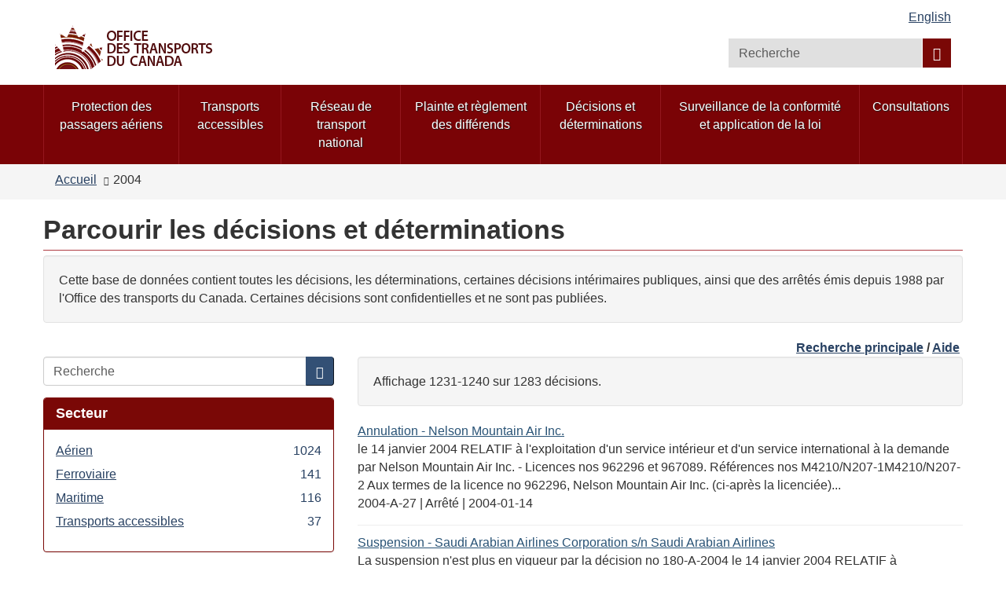

--- FILE ---
content_type: text/html; charset=utf-8
request_url: https://otc-cta.gc.ca/fra/decisions?amp%3Bf%5B1%5D=field_ruling_date%3A1989&f%5B0%5D=field_ruling_date%3A2004&page=123
body_size: 11055
content:
<!DOCTYPE html>
<!--[if lt IE 9]><html lang="fr" dir="ltr" class="no-js lt-ie9"><![endif]-->
<!--[if gt IE 8]><!-->
<html lang="fr" dir="ltr"
  xmlns:og="http://ogp.me/ns#">
<!--<![endif]-->
<head>
  <link rel="profile" href="http://www.w3.org/1999/xhtml/vocab" />
  <meta charset="utf-8">
  <meta content="width=device-width,initial-scale=1" name="viewport" >
  <script type="text/x-mathjax-config">MathJax.Hub.Config({
  extensions: ['tex2jax.js'],
  jax: ['input/TeX','output/HTML-CSS'],
  tex2jax: {
    inlineMath: [ ['μ','μ'], ['\\(','\\)'] ],
    processEscapes: true,
    processClass: 'tex2jax',
    ignoreClass: 'html'
  },
  showProcessingMessages: false,
  messageStyle: 'none'
});</script><link rel="shortcut icon" href="https://otc-cta.gc.ca/sites/all/themes/cta2_bootstrap/images/cta_logo_leaf_offside_1.png" type="image/png" />
<script>window.rsConf = {general: {popupHref: '//app-na.readspeaker.com/cgi-bin/rsent?customerid=11965&lang=fr_fr&readid=block-system-main',usePost:true}};</script>
<meta name="robots" content="nofollow, noindex" />
<meta name="dcterms.creator" content="Boîte à outils de l&#039;expérience Web" />
<meta name="dcterms.language" title="ISO639-2" content="fra" />
<meta name="dcterms.subject" title="gccore" content="nul" />
<meta name="dcterms.title" content="Parcourir les décisions et déterminations" />
<noscript><link rel="stylesheet" href="https://otc-cta.gc.ca/profiles/wetkit/libraries/wet-boew/css/noscript.min.css" /></noscript>
  <title>Parcourir les décisions et déterminations | Office des transports du Canada</title>
  <!-- HTML5 element support for IE6-8 -->
  <!--[if lt IE 9]>
    <script src="https://cdn.jsdelivr.net/html5shiv/3.7.3/html5shiv-printshiv.min.js"></script>
    <script src="http://ajax.googleapis.com/ajax/libs/jquery/1.11.1/jquery.min.js"></script>
  <![endif]-->
  <link type="text/css" rel="stylesheet" href="https://otc-cta.gc.ca/sites/default/files/css/css_lQaZfjVpwP_oGNqdtWCSpJT1EMqXdMiU84ekLLxQnc4.css" media="all" />
<link type="text/css" rel="stylesheet" href="https://otc-cta.gc.ca/sites/default/files/css/css_KCnBMOB69UhpkxgbF4-Rp1QuCC5ma-CSQSmvB1LjEUY.css" media="all" />

<!--[if gte IE 9]><!-->
<link type="text/css" rel="stylesheet" href="https://otc-cta.gc.ca/sites/default/files/css/css_LXpXM8pBJRv7NPKudwLFU7cy1C5uNlygkaao85GEtCU.css" media="all" />
<!--<![endif]-->
<link type="text/css" rel="stylesheet" href="https://otc-cta.gc.ca/sites/default/files/css/css_9na7m4r3HpHA5O5U1e_pgZuR46GziEpfhLM6MMHr2EE.css" media="all" />
<link type="text/css" rel="stylesheet" href="https://otc-cta.gc.ca/sites/default/files/css/css_CmiPx83mod0rfJR05ZnnUGxBfhLelyXDcqXfmbsi8dA.css" media="all" />
<link type="text/css" rel="stylesheet" href="https://otc-cta.gc.ca/sites/default/files/css/css_LDiBp89Lwg33B6rC-K92nvac3FC4ajoTgMBhv4DtsX4.css" media="all" />
<style>.inner.wb-eqht div.panel-separator{display:none;}#wb-sm .menu > li a:focus,#wb-sm .menu > li a:hover{background:#b0151e !important;}#wb-sm .menu .active,#wb-sm .menu .selected,#wb-sm .menu .wb-navcurr{background:#b0151e !important;}#wb-sm{background:#7A0306;}#wb-sm .menu > li{border-left:1px solid #94171e !important;}#wb-sm .menu .wb-navcurr{background:#b0151e !important;}.cta-home-top.bg-gray .col-md-4{display:none;}.cta-home-top.bg-gray .col-md-8{width:100% !important;}.cta-home-mid{display:none !important;}.cta-panel-red{background-color:#941114;color:#fff;}.cta-home-top .col-md-12 .pane-links.col-md-8,.cta-home-top .col-md-12 .pane-links.col-md-4{padding-left:0;padding-right:0;}}body.i18n-en .content-listings .view-news-releases .views-row{padding-bottom:0.7em !important;margin-bottom:0.35em !important;}body.i18n-fr .content-listings .view-news-releases .views-row{padding-bottom:1.2em !important;margin-bottom:0.8em !important;}@media (min-width:992px){.pane-menu-menu-homepage-sidebar.col-md-8.pull-left{width:65% !important;}}.wb-tabs.carousel-s1 figure,.wb-tabs.carousel-s2 figure{background:rgba(36,56,80,0.9);}.pane-links h2.pane-title{background:rgba(36,56,80,0.9);border-color:rgba(36,56,80,0.9);}h2.pane-title{color:white;}.alert-notice a:focus,.alert-notice a:hover,.alert-danger a:focus,.alert-danger a:hover,.alert-warning a:focus,.alert-warning a:hover,.alert-success a:focus,.alert-success a:hover{color:#0535d2;}.cta-home-mid .container .row > div,.pane-links{border:1px solid rgba(36,56,80,0.9);}.pane-links li{border-top:1px solid rgba(36,56,80,0.9);}.pane-links h2.pane-title,.cta-home-mid h2.pane-title{background:rgba(36,56,80,0.9);border-color:rgba(36,56,80,0.9);}.btn.btn-secondary,.front .bg-white .btn.btn-primary{background:rgba(36,56,80,0.9);color:white;}.cta-home-bot .row{background:white;color:black;border:1px solid rgba(36,56,80,0.9);}.cta-home-bot h2.pane-title{color:#333 !important;}.cta-home-bot .btn btn-secondary span{color:white !important;}.front .homepage-chair img{background:#DDD;}form.webform-client-form div.form-type-radio label input,form.webform-client-form div.form-type-checkbox label input{height:20px;width:20px;position:relative;margin-right:5px;}body.page-node-submission div.webform-submission-info-text{width:100%;}div.panel-collapse.collapse.collapsed{display:none;}form.webform-client-form span.form-required{color:red;float:left;}form.webform-client-form div.form-type-textarea span.field-name{font-size:24px;}body.page-node-571130.page-node-done h1#wb-cont{display:none;}body.page-node-571130.page-node-done.i18n-fr ol.breadcrumb li.last a{color:white;}body.page-node-571130.page-node-done.i18n-fr ol.breadcrumb li.last a::before{content:"Formulaire de rétroaction sur l'accessibilité";color:#333;}body.i18n-en.page-node-571130.node-type-webform div.alert-warning{color:#f9f4d4;}body.i18n-en.page-node-571130.node-type-webform div.alert-warning::before{content:"Please note that you cannot submit an application at this time.  Please try again later.";color:#333;}body.i18n-fr.page-node-571130.node-type-webform div.alert-warning{color:#f9f4d4;}body.i18n-fr.page-node-571130.node-type-webform div.alert-warning::before{content:"Merci de noter que vous ne pouvez pas soumettre une nouvelle rétroaction à ce moment.  Veuillez réessayer plus tard.";color:#333;}.content-listings .views-row .views-field-counter .field-content a:hover,.content-listings .views-row .views-field-field-listing-title-long .field-content a:hover,.content-listings .views-row .views-field-title-field .field-content a:hover{color:#0535d2 !important;}section.openplus-66-33 h2.pane-title,body.node-type-enforcement-actions section.openplus-75-25 h2.pane-title{color:#333;}
</style>
  <script src="https://otc-cta.gc.ca/sites/default/files/js/js_Pt6OpwTd6jcHLRIjrE-eSPLWMxWDkcyYrPTIrXDSON0.js"></script>
<script src="https://otc-cta.gc.ca/sites/default/files/js/js_Nj7AYbNZJ1WiiHlUH9tHmB8OmpsTJ2_-s4UXgmm0X_Q.js"></script>
<script>document.createElement( "picture" );</script>
<script src="https://otc-cta.gc.ca/sites/default/files/js/js_kRPr8Am64vIqNsBwWrReBGHRLZcIsKB13mTwZ3cVO7w.js"></script>
<script src="https://otc-cta.gc.ca/sites/default/files/js/js_5TzSvzwKAOnepVbDowaygNtTUv3F54d8hVxhiZmq7rk.js"></script>
<script src="https://www.googletagmanager.com/gtag/js?id=G-38VWN4W742"></script>
<script>window.dataLayer = window.dataLayer || [];function gtag(){dataLayer.push(arguments)};gtag("js", new Date());gtag("set", "developer_id.dMDhkMT", true);gtag("config", "G-38VWN4W742", {"groups":"default","anonymize_ip":true});gtag("config", "UA-3593999-6", {"groups":"default","anonymize_ip":true});</script>
<script src="https://otc-cta.gc.ca/sites/default/files/js/js_h1-0SHf2Ktn8iH-b9N4w9wlCuUgO30Q3pJGov3IVolo.js"></script>
<script src="https://cdnjs.cloudflare.com/ajax/libs/mathjax/2.7.0/MathJax.js?config=TeX-AMS-MML_HTMLorMML"></script>
<script src="https://otc-cta.gc.ca/sites/default/files/js/js_NAY3K9ng7tFEIy24ocJFkvbhv10ZnZGLAQUGegqqFPo.js"></script>
<script>jQuery.extend(Drupal.settings, {"basePath":"\/","pathPrefix":"fra\/","setHasJsCookie":0,"ajaxPageState":{"theme":"cta2_bootstrap","theme_token":"WFszER0llYWOZmGJHCfOEAM9bjAuPfToNc6HbnGPpV4","js":{"profiles\/wetkit\/libraries\/wet-boew\/js\/wet-boew.min.js":1,"profiles\/wetkit\/libraries\/theme-gcweb\/js\/theme.min.js":1,"profiles\/wetkit\/modules\/contrib\/picture\/picturefill2\/picturefill.min.js":1,"profiles\/wetkit\/modules\/contrib\/picture\/picture.min.js":1,"profiles\/wetkit\/themes\/bootstrap\/js\/bootstrap.js":1,"sites\/all\/modules\/contrib\/jquery_update\/replace\/jquery\/1.12\/jquery.min.js":1,"misc\/jquery-extend-3.4.0.js":1,"misc\/jquery-html-prefilter-3.5.0-backport.js":1,"misc\/jquery.once.js":1,"misc\/drupal.js":1,"sites\/all\/modules\/contrib\/jquery_update\/js\/jquery_browser.js":1,"sites\/all\/modules\/contrib\/jquery_update\/replace\/ui\/ui\/minified\/jquery.ui.core.min.js":1,"sites\/all\/modules\/contrib\/jquery_update\/replace\/ui\/ui\/minified\/jquery.ui.widget.min.js":1,"sites\/all\/modules\/contrib\/jquery_update\/replace\/ui\/ui\/minified\/jquery.ui.tabs.min.js":1,"sites\/all\/modules\/contrib\/jquery_update\/replace\/ui\/ui\/minified\/jquery.ui.accordion.min.js":1,"misc\/form-single-submit.js":1,"0":1,"profiles\/wetkit\/modules\/custom\/wetkit_theme\/js\/wetkit-accordion.js":1,"profiles\/wetkit\/modules\/contrib\/entityreference\/js\/entityreference.js":1,"profiles\/wetkit\/modules\/custom\/wetkit_admin\/wetkit-admin.js":1,"profiles\/wetkit\/modules\/custom\/wetkit_theme\/modules\/wetkit_bootstrapx\/js\/alert.js":1,"profiles\/wetkit\/modules\/custom\/wetkit_theme\/modules\/wetkit_bootstrapx\/js\/collapse.js":1,"profiles\/wetkit\/modules\/custom\/wetkit_theme\/modules\/wetkit_bootstrapx\/js\/tooltip.js":1,"profiles\/wetkit\/modules\/custom\/wetkit_theme\/modules\/wetkit_bootstrapx\/js\/vertical_tabs.js":1,"profiles\/wetkit\/modules\/custom\/wetkit_theme\/modules\/wetkit_emberx\/js\/wetkit-emberx.js":1,"profiles\/wetkit\/modules\/custom\/wetkit_widgets\/js\/wetkit_widgets.js":1,"sites\/all\/modules\/contrib\/mathjax\/mathjax.js":1,"public:\/\/languages\/fr_GhCXI_nJVzypSj3dGFrM95iQtB4lVnJ2uY0MKFQz-7U.js":1,"profiles\/wetkit\/libraries\/jstorage\/jstorage.min.js":1,"profiles\/wetkit\/modules\/contrib\/custom_search\/js\/custom_search.js":1,"misc\/form.js":1,"profiles\/wetkit\/modules\/custom\/wetkit_theme\/modules\/wetkit_bootstrapx\/js\/horizontal_tabs.js":1,"profiles\/wetkit\/themes\/bootstrap\/js\/misc\/_collapse.js":1,"profiles\/wetkit\/modules\/contrib\/facetapi\/facetapi.js":1,"profiles\/wetkit\/modules\/custom\/wetkit_bean\/js\/wetkit_bean.js":1,"profiles\/wetkit\/modules\/custom\/wetkit_admin\/modules\/wetkit_navbar\/js\/wetkit-navbar.js":1,"sites\/all\/modules\/contrib\/google_analytics\/googleanalytics.js":1,"https:\/\/www.googletagmanager.com\/gtag\/js?id=G-38VWN4W742":1,"1":1,"sites\/all\/modules\/custom\/itk_siteimprove\/js\/itk-siteimprove.js":1,"https:\/\/cdnjs.cloudflare.com\/ajax\/libs\/mathjax\/2.7.0\/MathJax.js?config=TeX-AMS-MML_HTMLorMML":1,"profiles\/wetkit\/themes\/wetkit_bootstrap\/js\/wetkit-bootstrap.modules.js":1,"sites\/all\/themes\/cta2_bootstrap\/js\/jquery.sticky.js":1,"sites\/all\/themes\/cta2_bootstrap\/js\/init.js":1},"css":{"modules\/system\/system.base.css":1,"misc\/ui\/jquery.ui.core.css":1,"misc\/ui\/jquery.ui.theme.css":1,"misc\/ui\/jquery.ui.tabs.css":1,"misc\/ui\/jquery.ui.accordion.css":1,"profiles\/wetkit\/libraries\/theme-gcweb\/css\/theme.min.css":1,"profiles\/wetkit\/modules\/custom\/wetkit_theme\/css\/wetkit-featured.css":1,"profiles\/wetkit\/modules\/custom\/wetkit_theme\/css\/wetkit-accordian.css":1,"sites\/all\/modules\/custom\/cta_webform\/css\/dashboard.css":1,"profiles\/wetkit\/modules\/contrib\/date\/date_api\/date.css":1,"profiles\/wetkit\/modules\/contrib\/date\/date_popup\/themes\/datepicker.1.7.css":1,"modules\/field\/theme\/field.css":1,"modules\/node\/node.css":1,"sites\/all\/modules\/custom\/openplus_layouts\/css\/openplus_layouts.css":1,"profiles\/wetkit\/modules\/contrib\/picture\/picture_wysiwyg.css":1,"profiles\/wetkit\/modules\/custom\/wetkit_admin\/wetkit-admin.css":1,"profiles\/wetkit\/modules\/custom\/wetkit_theme\/modules\/wetkit_emberx\/css\/ember-contextual.css":1,"profiles\/wetkit\/modules\/custom\/wetkit_theme\/modules\/wetkit_emberx\/css\/ember-ctools.css":1,"profiles\/wetkit\/modules\/custom\/wetkit_theme\/modules\/wetkit_emberx\/css\/ember-media.css":1,"profiles\/wetkit\/modules\/custom\/wetkit_theme\/modules\/wetkit_emberx\/css\/ember-modal.css":1,"profiles\/wetkit\/modules\/custom\/wetkit_theme\/modules\/wetkit_emberx\/css\/ember-panels-ipe.css":1,"profiles\/wetkit\/modules\/custom\/wetkit_layouts\/css\/layouts.css":1,"profiles\/wetkit\/modules\/custom\/wetkit_admin\/modules\/wetkit_navbar\/css\/wetkit-navbar.css":1,"profiles\/wetkit\/modules\/custom\/wetkit_widgets\/css\/wetkit_widgets.css":1,"profiles\/wetkit\/modules\/custom\/wetkit_wysiwyg\/css\/wetkit-wysiwyg.css":1,"sites\/all\/modules\/contrib\/views\/css\/views.css":1,"profiles\/wetkit\/css\/wetkit.css":1,"profiles\/wetkit\/modules\/custom\/wetkit_menu\/css\/wetkit_menu.css":1,"profiles\/wetkit\/libraries\/theme-gcweb\/css\/messages.min.css":1,"profiles\/wetkit\/modules\/contrib\/ctools\/css\/ctools.css":1,"profiles\/wetkit\/modules\/contrib\/panels\/css\/panels.css":1,"sites\/all\/modules\/custom\/openplus_layouts\/plugins\/layouts\/openplus_33_66\/openplus-33-66.css":1,"profiles\/wetkit\/modules\/custom\/wetkit_theme\/modules\/wetkit_bootstrapx\/css\/horizontal_tabs.css":1,"sites\/all\/libraries\/fontawesome\/css\/font-awesome.css":1,"profiles\/wetkit\/themes\/wetkit_bootstrap\/css\/wetkit_bootstrap.styles.css":1,"profiles\/wetkit\/themes\/wetkit_bootstrap\/css\/bootstrap_overrides.min.css":1,"sites\/all\/themes\/cta2_bootstrap\/css\/init.css":1,"profiles\/wetkit\/modules\/custom\/wetkit_bean\/css\/wetkit_bean.css":1,"profiles\/wetkit\/modules\/custom\/wetkit_core\/css\/wetkit_core.css":1,"profiles\/wetkit\/modules\/custom\/wetkit_search\/css\/wetkit_search.css":1,"profiles\/wetkit\/modules\/custom\/wetkit_wetboew\/css\/wetkit_wetboew.css":1,"0":1}},"admin_menu":{"suppress":1},"custom_search":{"form_target":"_self","solr":1},"urlIsAjaxTrusted":{"\/fra\/decisions":true,"\/fra\/recherche\/site\/content%20z%20air?wbdisable=true\u0026f%5B0%5D=field_published_date%3A2020\u0026f%5B1%5D=field_published_date%3A2020-03":true},"better_exposed_filters":{"views":{"rulings_search":{"displays":{"panel_pane_1":{"filters":[]}}}}},"facetapi":{"facets":[{"limit":20,"id":"facetapi-facet-search-apirulings-block-field-mode","searcher":"search_api@rulings","realmName":"block","facetName":"field_mode","queryType":null,"widget":"facetapi_links","showMoreText":"Show more","showFewerText":"Show fewer"},{"limit":20,"id":"facetapi-facet-search-apirulings-block-field-ruling-type","searcher":"search_api@rulings","realmName":"block","facetName":"field_ruling_type","queryType":null,"widget":"facetapi_links","showMoreText":"Show more","showFewerText":"Show fewer"},{"limit":"10","id":"facetapi-facet-search-apirulings-block-field-ruling-date","searcher":"search_api@rulings","realmName":"block","facetName":"field_ruling_date","queryType":"date","widget":"facetapi_links","showMoreText":"Show more","showFewerText":"Show fewer"}]},"googleanalytics":{"account":["G-38VWN4W742","UA-3593999-6"],"trackOutbound":1,"trackMailto":1,"trackDownload":1,"trackDownloadExtensions":"epub|7z|aac|arc|arj|asf|asx|avi|bin|csv|doc(x|m)?|dot(x|m)?|exe|flv|gif|gz|gzip|hqx|jar|jpe?g|js|mp(2|3|4|e?g)|mov(ie)?|msi|msp|pdf|phps|png|ppt(x|m)?|pot(x|m)?|pps(x|m)?|ppam|sld(x|m)?|thmx|qtm?|ra(m|r)?|sea|sit|tar|tgz|torrent|txt|wav|wma|wmv|wpd|xls(x|m|b)?|xlt(x|m)|xlam|xml|z|zip"},"currentPath":"decisions","currentPathIsAdmin":false,"itk_siteimprove":{"key":"6104476"},"bootstrap":{"anchorsFix":"0","anchorsSmoothScrolling":"0","formHasError":1,"popoverEnabled":1,"popoverOptions":{"animation":1,"html":0,"placement":"right","selector":"","trigger":"click","triggerAutoclose":1,"title":"","content":"","delay":0,"container":"body"},"tooltipEnabled":1,"tooltipOptions":{"animation":1,"html":0,"placement":"auto left","selector":"","trigger":"hover focus","delay":0,"container":"body"}}});</script>
</head>
<body class="cta2-bootstrap theme-gcweb html not-front not-logged-in one-sidebar sidebar-first page-decisions i18n-fr">
  <ul id="wb-tphp">
          <li class="wb-slc">
        <a class="wb-sl" href="#wb-cont">Passer au contenu principal</a>
      </li>
              <li class="wb-slc visible-md visible-lg">
        <a class="wb-sl" href="#wb-info">Passer à « À propos de ce site »</a>
      </li>
      </ul>
    <header id="navbar" role="banner" class="">
  <div id="wb-bnr" class="container">
    <section id="wb-lng" class="visible-md visible-lg text-right">
      <h2 class="wb-inv">Sélection de la langue</h2>
      <div class="row">
        <div class="col-md-12">
          <ul class="list-inline margin-bottom-none"><li id="wet-fullhd-lang"><a href="/eng/decisions?amp%3Bf%5B1%5D=field_ruling_date%3A1989&amp;f%5B0%5D=field_ruling_date%3A2004&amp;page=123" class="link" hreflang="en" lang="en">English</a></li></ul>        </div>
      </div>
    </section>
    <div class="row">
      <div class="brand col-xs-8 col-sm-9 col-md-6">
                      <a href="/fra/accueil">
                          <img alt="Office des transports du Canada" src="https://otc-cta.gc.ca/sites/all/themes/cta2_bootstrap/images/cta_logo_fr.png"  />
                                  </a>
              </div>
      <section class="wb-mb-links col-xs-4 col-sm-3 visible-sm visible-xs" id="wb-glb-mn">
        <h2>Recherche et les menus</h2>
        <ul class="list-inline text-right chvrn">
          <li>
            <a href="#mb-pnl" title="Recherche et les menus" aria-controls="mb-pnl" class="overlay-lnk" role="button">
              <span class="glyphicon glyphicon-search">
                <span class="glyphicon glyphicon-th-list">
                  <span class="wb-inv">Recherche et les menus</span>
                </span>
              </span>
            </a>
          </li>
        </ul>
        <div id="mb-pnl"></div>
      </section>
        <section id="wb-srch" class="col-xs-6 text-right visible-md visible-lg">
            <h2 class="wb-inv">Recherche</h2>
                          <form class="search-form form-inline" role="search" name="search-form" action="/fra/recherche/site/content%20z%20air?wbdisable=true&amp;f%5B0%5D=field_published_date%3A2020&amp;f%5B1%5D=field_published_date%3A2020-03" method="post" id="search-form" accept-charset="UTF-8"><div><div class="form-item form-item-custom-search-blocks-form-1 form-type-textfield form-group"><input title="Tapez vos mots-clés dans la boîte de recherche" class="custom-search-box form-control form-text" placeholder="Recherche " type="search" id="wb-srch-q" name="custom_search_blocks_form_1" value="" size="15" maxlength="128" /></div><button data-icon="search" value="rechercher" name="wb-srch-sub" type="submit" id="wb-srch-sub" class="btn btn-primary btn-small form-submit"><span class="glyphicon-search glyphicon"></span><span class="wb-inv">Recherche</span></button>
<input type="hidden" name="delta" value="1" />
<input type="hidden" name="form_build_id" value="form-PXNW9xFeNPvpf65mQUUELdg9nSe-w7tJjb-QSJEoOmM" />
<input type="hidden" name="form_id" value="custom_search_blocks_form_1" />
<input type="hidden" name="custom_search_paths" value="search/site/[key]" />
</div></form>                    </section>
    </div>
  </div>
      <nav id="wb-sm" class="wb-menu visible-md visible-lg" data-trgt="mb-pnl">
      <div class="pnl-strt container nvbar">
        <h2 class="wb-inv">Menu des sujets</h2>
        <div class="row">
          <ul class="list-inline menu" role="menubar"><li class="first leaf menu-mlid-48410"><a href="https://rppa-appr.ca/fra">Protection des passagers aériens</a></li>
<li class="leaf menu-mlid-40493"><a href="/fra/transports-accessibles">Transports accessibles</a></li>
<li class="leaf menu-mlid-40520"><a href="/fra/reseau-national-transport">Réseau de transport national</a></li>
<li class="leaf menu-mlid-49998"><a href="/fra/plainte-et-reglement-des-differends">Plainte et règlement des différends</a></li>
<li class="leaf menu-mlid-39304"><a href="/fra/decisions-determinations">Décisions et déterminations</a></li>
<li class="leaf menu-mlid-48363"><a href="/fra/conformite-application-de-la-loi">Surveillance de la conformité et application de la loi</a></li>
<li class="last leaf menu-mlid-48427"><a href="/fra/consultations">Consultations</a></li>
</ul>        </div>
      </div>
    </nav>
      <nav id="wb-bc" property="breadcrumb">
    <div class="container">
      <div class="row">
        <div class="contextual-links-region"><ol class="breadcrumb"><li class="inline odd first"><a href="/fra">Accueil</a></li>  <li class="inline even last">2004</li></ol></div>      </div>
    </div>
  </nav>
</header>
<main role="main" class="container">
  <div class="row">
    <section>
                    <div class="region region-content">
    <section id="block-system-main" class="block block-system clearfix">

      
  <div class="panel-display openplus_33_66 clearfix " >
  <section class="openplus-33-66">
  	<div class="row">
          		<div class="col-md-12 top">
    			<div class="panel-pane pane-page-title"  id="wb-cont" >
  
      
  
  <div class="pane-content">
    <h1>Parcourir les décisions et déterminations</h1>
  </div>

  
  </div>
<div class="panel-separator"></div><div class="panel-pane pane-block pane-bean-decision-search-introduction-t"  >
  
      
  
  <div class="pane-content">
    <section>
  <div class="field field-name-field-bean-wetkit-body field-type-text-long field-label-hidden"><div class="field-items"><div class="field-item even"><section class="well">
	<p>Cette base de données contient toutes les décisions, les déterminations, certaines décisions intérimaires publiques, ainsi que des arrêtés émis depuis 1988 par l'Office des transports du Canada. Certaines décisions sont confidentielles et ne sont pas publiées. </p>
</section>
</div></div></div></section>
  </div>

  
  </div>
<div class="panel-separator"></div><div class="panel-pane pane-block pane-bean-decisions-browse-top-links"  >
  
      
  
  <div class="pane-content">
    <section>
  <div class="field field-name-field-bean-wetkit-body field-type-text-long field-label-hidden"><div class="field-items"><div class="field-item even"><p class="text-right"><strong><a href="https://otc-cta.gc.ca/fra/decisions-determinations">Recherche principale</a> / <a href="https://otc-cta.gc.ca/fra/aide-recherche-decisions">Aide</a> </strong></p>
</div></div></div></section>
  </div>

  
  </div>
    		</div>
        	</div>
  	<div class="row">
      	  	<div class="col-md-4 left">
	    	<div class="panel-pane pane-search-box"  >
  
      
  
  <div class="pane-content">
    <form class="search-form clearfix" action="/fra/decisions" method="post" id="search-form-2" accept-charset="UTF-8"><div><div class="form-wrapper form-group" id="edit-basic"><div class="input-group"><input placeholder="Recherche" class="form-control form-text" type="text" id="edit-keys" name="keys" value="" size="" maxlength="255" /><span class="input-group-btn"><button type="submit" class="btn btn-primary"><span class="icon glyphicon glyphicon-search" aria-hidden="true"></span></button></span></div><button class="element-invisible btn btn-primary btn-small form-submit" type="submit" id="edit-submit" name="op" value="Recherche">Recherche</button>
</div><input type="hidden" name="form_build_id" value="form-RKZOqZ0DxBPWhF36fH23ivBGuMwTSy6LErQcaCxVRn4" />
<input type="hidden" name="form_id" value="search_form" />
</div></form>  </div>

  
  </div>
<div class="panel-separator"></div><div  class="panel-bootstrap-pane panel panel-primary pane-facet">
  
        <div  class="panel-heading">
      <h2  class="panel-title">
                  Secteur              </h2>
    </div>
    
  
  
  <div  class="panel-body">
    <div class="item-list"><ul class="facetapi-facetapi-links facetapi-facet-field-mode" id="facetapi-facet-search-apirulings-block-field-mode"><li class="leaf"><a href="/fra/decisions?amp%3Bf%5B1%5D=field_ruling_date%3A1989&amp;f%5B0%5D=field_ruling_date%3A2004&amp;f%5B1%5D=field_mode%3A1345" class="facetapi-inactive" rel="nofollow" id="facetapi-link--29">Aérien <span class="facetapi-facet-count">1024</span><span class="element-invisible"> Apply Aérien filter </span></a></li>
<li class="leaf"><a href="/fra/decisions?amp%3Bf%5B1%5D=field_ruling_date%3A1989&amp;f%5B0%5D=field_ruling_date%3A2004&amp;f%5B1%5D=field_mode%3A1347" class="facetapi-inactive" rel="nofollow" id="facetapi-link--30">Ferroviaire <span class="facetapi-facet-count">141</span><span class="element-invisible"> Apply Ferroviaire filter </span></a></li>
<li class="leaf"><a href="/fra/decisions?amp%3Bf%5B1%5D=field_ruling_date%3A1989&amp;f%5B0%5D=field_ruling_date%3A2004&amp;f%5B1%5D=field_mode%3A1346" class="facetapi-inactive" rel="nofollow" id="facetapi-link--31">Maritime <span class="facetapi-facet-count">116</span><span class="element-invisible"> Apply Maritime filter </span></a></li>
<li class="leaf"><a href="/fra/decisions?amp%3Bf%5B1%5D=field_ruling_date%3A1989&amp;f%5B0%5D=field_ruling_date%3A2004&amp;f%5B1%5D=field_mode%3A1344" class="facetapi-inactive" rel="nofollow" id="facetapi-link--32">Transports accessibles <span class="facetapi-facet-count">37</span><span class="element-invisible"> Apply Transports accessibles filter </span></a></li>
</ul></div>  </div>

  
  
  </div>
<div class="panel-separator"></div><div  class="panel-bootstrap-pane panel panel-primary pane-facet">
  
        <div  class="panel-heading">
      <h2  class="panel-title">
                  Type de décision              </h2>
    </div>
    
  
  
  <div  class="panel-body">
    <div class="item-list"><ul class="facetapi-facetapi-links facetapi-facet-field-ruling-type" id="facetapi-facet-search-apirulings-block-field-ruling-type"><li class="leaf"><a href="/fra/decisions?amp%3Bf%5B1%5D=field_ruling_date%3A1989&amp;f%5B0%5D=field_ruling_date%3A2004&amp;f%5B1%5D=field_ruling_type%3A1298" class="facetapi-inactive" rel="nofollow" id="facetapi-link--5">Décision <span class="facetapi-facet-count">716</span><span class="element-invisible"> Apply Décision filter </span></a></li>
<li class="leaf"><a href="/fra/decisions?amp%3Bf%5B1%5D=field_ruling_date%3A1989&amp;f%5B0%5D=field_ruling_date%3A2004&amp;f%5B1%5D=field_ruling_type%3A1299" class="facetapi-inactive" rel="nofollow" id="facetapi-link--6">Arrêté <span class="facetapi-facet-count">564</span><span class="element-invisible"> Apply Arrêté filter </span></a></li>
<li class="leaf"><a href="/fra/decisions?amp%3Bf%5B1%5D=field_ruling_date%3A1989&amp;f%5B0%5D=field_ruling_date%3A2004&amp;f%5B1%5D=field_ruling_type%3A1300" class="facetapi-inactive" rel="nofollow" id="facetapi-link--7">Lettre-décision <span class="facetapi-facet-count">3</span><span class="element-invisible"> Apply Lettre-décision filter </span></a></li>
</ul></div>  </div>

  
  
  </div>
<div class="panel-separator"></div><div  class="panel-bootstrap-pane panel panel-primary pane-facet">
  
        <div  class="panel-heading">
      <h2  class="panel-title">
                  Date              </h2>
    </div>
    
  
  
  <div  class="panel-body">
    <div class="item-list"><ul class="facetapi-facetapi-links facetapi-facet-field-ruling-date" id="facetapi-facet-search-apirulings-block-field-ruling-date"><li class="active expanded"><a href="/fra/decisions?amp%3Bf%5B1%5D=field_ruling_date%3A1989" class="facetapi-active" rel="nofollow" id="facetapi-link--8"><span class="element-invisible"> Remove 2004 filter </span>2004</a><div class="item-list"><ul><li class="leaf"><a href="/fra/decisions?amp%3Bf%5B1%5D=field_ruling_date%3A1989&amp;f%5B0%5D=field_ruling_date%3A2004&amp;f%5B1%5D=field_ruling_date%3A2004-12" class="facetapi-inactive" rel="nofollow" id="facetapi-link--9">2004-12 <span class="facetapi-facet-count">102</span><span class="element-invisible"> Apply 2004-12 filter </span></a></li>
<li class="leaf"><a href="/fra/decisions?amp%3Bf%5B1%5D=field_ruling_date%3A1989&amp;f%5B0%5D=field_ruling_date%3A2004&amp;f%5B1%5D=field_ruling_date%3A2004-11" class="facetapi-inactive" rel="nofollow" id="facetapi-link--10">2004-11 <span class="facetapi-facet-count">130</span><span class="element-invisible"> Apply 2004-11 filter </span></a></li>
<li class="leaf"><a href="/fra/decisions?amp%3Bf%5B1%5D=field_ruling_date%3A1989&amp;f%5B0%5D=field_ruling_date%3A2004&amp;f%5B1%5D=field_ruling_date%3A2004-10" class="facetapi-inactive" rel="nofollow" id="facetapi-link--11">2004-10 <span class="facetapi-facet-count">118</span><span class="element-invisible"> Apply 2004-10 filter </span></a></li>
<li class="leaf"><a href="/fra/decisions?amp%3Bf%5B1%5D=field_ruling_date%3A1989&amp;f%5B0%5D=field_ruling_date%3A2004&amp;f%5B1%5D=field_ruling_date%3A2004-09" class="facetapi-inactive" rel="nofollow" id="facetapi-link--12">2004-09 <span class="facetapi-facet-count">81</span><span class="element-invisible"> Apply 2004-09 filter </span></a></li>
<li class="leaf"><a href="/fra/decisions?amp%3Bf%5B1%5D=field_ruling_date%3A1989&amp;f%5B0%5D=field_ruling_date%3A2004&amp;f%5B1%5D=field_ruling_date%3A2004-08" class="facetapi-inactive" rel="nofollow" id="facetapi-link--13">2004-08 <span class="facetapi-facet-count">96</span><span class="element-invisible"> Apply 2004-08 filter </span></a></li>
<li class="leaf"><a href="/fra/decisions?amp%3Bf%5B1%5D=field_ruling_date%3A1989&amp;f%5B0%5D=field_ruling_date%3A2004&amp;f%5B1%5D=field_ruling_date%3A2004-07" class="facetapi-inactive" rel="nofollow" id="facetapi-link--14">2004-07 <span class="facetapi-facet-count">95</span><span class="element-invisible"> Apply 2004-07 filter </span></a></li>
<li class="leaf"><a href="/fra/decisions?amp%3Bf%5B1%5D=field_ruling_date%3A1989&amp;f%5B0%5D=field_ruling_date%3A2004&amp;f%5B1%5D=field_ruling_date%3A2004-06" class="facetapi-inactive" rel="nofollow" id="facetapi-link--15">2004-06 <span class="facetapi-facet-count">129</span><span class="element-invisible"> Apply 2004-06 filter </span></a></li>
<li class="leaf"><a href="/fra/decisions?amp%3Bf%5B1%5D=field_ruling_date%3A1989&amp;f%5B0%5D=field_ruling_date%3A2004&amp;f%5B1%5D=field_ruling_date%3A2004-05" class="facetapi-inactive" rel="nofollow" id="facetapi-link--16">2004-05 <span class="facetapi-facet-count">128</span><span class="element-invisible"> Apply 2004-05 filter </span></a></li>
<li class="leaf"><a href="/fra/decisions?amp%3Bf%5B1%5D=field_ruling_date%3A1989&amp;f%5B0%5D=field_ruling_date%3A2004&amp;f%5B1%5D=field_ruling_date%3A2004-04" class="facetapi-inactive" rel="nofollow" id="facetapi-link--17">2004-04 <span class="facetapi-facet-count">98</span><span class="element-invisible"> Apply 2004-04 filter </span></a></li>
<li class="leaf"><a href="/fra/decisions?amp%3Bf%5B1%5D=field_ruling_date%3A1989&amp;f%5B0%5D=field_ruling_date%3A2004&amp;f%5B1%5D=field_ruling_date%3A2004-03" class="facetapi-inactive" rel="nofollow" id="facetapi-link--18">2004-03 <span class="facetapi-facet-count">131</span><span class="element-invisible"> Apply 2004-03 filter </span></a></li>
<li class="leaf"><a href="/fra/decisions?amp%3Bf%5B1%5D=field_ruling_date%3A1989&amp;f%5B0%5D=field_ruling_date%3A2004&amp;f%5B1%5D=field_ruling_date%3A2004-02" class="facetapi-inactive" rel="nofollow" id="facetapi-link--19">2004-02 <span class="facetapi-facet-count">74</span><span class="element-invisible"> Apply 2004-02 filter </span></a></li>
<li class="leaf"><a href="/fra/decisions?amp%3Bf%5B1%5D=field_ruling_date%3A1989&amp;f%5B0%5D=field_ruling_date%3A2004&amp;f%5B1%5D=field_ruling_date%3A2004-01" class="facetapi-inactive" rel="nofollow" id="facetapi-link--20">2004-01 <span class="facetapi-facet-count">101</span><span class="element-invisible"> Apply 2004-01 filter </span></a></li>
</ul></div></li>
</ul></div>  </div>

  
  
  </div>
		  </div>
                    <div class="col-md-8 right">
                <div  class="panel-bootstrap-pane well pane-block pane-current-search-results-count-rulings">
  
      
  
  
  <div  class="well-body">
    <div class="current-search-item current-search-item-text current-search-item-result-count">Affichage 1231-1240 sur 1283 décisions.</div>  </div>

  
  
  </div>
<div class="panel-separator"></div><div class="panel-pane pane-views-panes pane-rulings-search-panel-pane-1 content-listings"  >
  
      
  
  <div class="pane-content">
    <div class="view view-rulings-search view-id-rulings_search view-display-id-panel_pane_1 view-dom-id-d071bfc2932c2ae86ea7134adc0ca622">
        
  
  
      <div class="view-content">
        <div class="views-row views-row-1 views-row-odd views-row-first">
      
          
<div class="fieldset views-fieldset" data-module="views_fieldsets">

      <div class="views-field views-field-field-listing-title-long"><span class="field-content"><a href="/fra/decision/2004-a-27">Annulation - Nelson Mountain Air Inc.
</a></span></div>      <div class="views-field views-field-views-conditional"><span class="field-content">le 14 janvier 2004
RELATIF à l'exploitation d'un service intérieur et d'un service international à la demande par Nelson Mountain Air Inc. - Licences nos 962296 et 967089.
Références nos M4210/N207-1M4210/N207-2

Aux termes de la licence no 962296, Nelson Mountain Air Inc. (ci-après la licenciée)...</span></div>  
</div>

    
  <div class="views-field views-field-field-ruling-date">        <span class="field-content content-date">2004-A-27 | Arrêté | <span class="date-display-single">2004-01-14</span></span>  </div>  </div>
  <div class="views-row views-row-2 views-row-even">
      
          
<div class="fieldset views-fieldset" data-module="views_fieldsets">

      <div class="views-field views-field-field-listing-title-long"><span class="field-content"><a href="/fra/decision/2004-a-31">Suspension - Saudi Arabian Airlines Corporation s/n Saudi Arabian Airlines
</a></span></div>      <div class="views-field views-field-views-conditional"><span class="field-content">La suspension n'est plus en vigueur par la décision no 180-A-2004
le 14 janvier 2004
RELATIF à l'exploitation d'un service international à la demande par Saudi Arabian Airlines Corporation exerçant son activité sous le nom de Saudi Arabian Airlines - Licence no 030092.
Référence no M4212/S503-2...</span></div>  
</div>

    
  <div class="views-field views-field-field-ruling-date">        <span class="field-content content-date">2004-A-31 | Arrêté | <span class="date-display-single">2004-01-14</span></span>  </div>  </div>
  <div class="views-row views-row-3 views-row-odd">
      
          
<div class="fieldset views-fieldset" data-module="views_fieldsets">

      <div class="views-field views-field-field-listing-title-long"><span class="field-content"><a href="/fra/decision/2004-a-32">Exemption - Olympic Airlines S.A. s/n Olympic Airlines
</a></span></div>      <div class="views-field views-field-views-conditional"><span class="field-content">le 14 janvier 2004
RELATIF à une demande présentée par Olympic Airlines S.A. exerçant son activité sous le nom d'Olympic Airlines en vue d'obtenir une exemption de l'application de l'article 58 de la Loi sur les transports au Canada, L.C. (1996), ch. 10.
Références nos M4212/O11-3-1M4212/O103-3-1...</span></div>  
</div>

    
  <div class="views-field views-field-field-ruling-date">        <span class="field-content content-date">2004-A-32 | Arrêté | <span class="date-display-single">2004-01-14</span></span>  </div>  </div>
  <div class="views-row views-row-4 views-row-even">
      
          
<div class="fieldset views-fieldset" data-module="views_fieldsets">

      <div class="views-field views-field-field-listing-title-long"><span class="field-content"><a href="/fra/decision/2004-a-33">Suspension de sommation - Gestion d'aéronefs PartenAir Inc s/n PartenAir
</a></span></div>      <div class="views-field views-field-views-conditional"><span class="field-content">le 14 janvier 2004
RELATIF à l'exploitation d'un service intérieur et d'un service international à la demande par Gestion d'aéronefs PartenAir Inc. exerçant son activité sous le nom de PartenAir - Licences nos 030131 et 030132.
Références nos M4210/P321-1M4210/P321-2

Aux termes de la licence no...</span></div>  
</div>

    
  <div class="views-field views-field-field-ruling-date">        <span class="field-content content-date">2004-A-33 | Arrêté | <span class="date-display-single">2004-01-14</span></span>  </div>  </div>
  <div class="views-row views-row-5 views-row-odd">
      
          
<div class="fieldset views-fieldset" data-module="views_fieldsets">

      <div class="views-field views-field-field-listing-title-long"><span class="field-content"><a href="/fra/decision/2004-agr-28">Entente entre la Compagnie de chemin de fer Canadien Pacifique et la Ville de Belleville
</a></span></div>      <div class="views-field views-field-views-conditional"><span class="field-content">le 14 janvier 2004
RELATIF à une entente entre la Compagnie de chemin de fer Canadien Pacifique et la Ville de Belleville conformément au paragraphe 101(2) de la Loi sur les transports au Canada, L.C. (1996), ch. 10, concernant la construction et l'entretien d'un franchissement routier où se...</span></div>  
</div>

    
  <div class="views-field views-field-field-ruling-date">        <span class="field-content content-date">2004-AGR-28 | Arrêté | <span class="date-display-single">2004-01-14</span></span>  </div>  </div>
  <div class="views-row views-row-6 views-row-even">
      
          
<div class="fieldset views-fieldset" data-module="views_fieldsets">

      <div class="views-field views-field-field-listing-title-long"><span class="field-content"><a href="/fra/decision/2004-agr-29">Entente entre la Compagnie de chemin de fer Canadien Pacifique et la Ville de Belleville
</a></span></div>      <div class="views-field views-field-views-conditional"><span class="field-content">le 14 janvier 2004
RELATIF à une entente entre la Compagnie de chemin de fer Canadien Pacifique et la Ville de Belleville conformément au paragraphe 101(2) de la Loi sur les transports au Canada, L.C. (1996), ch. 10, concernant l'installation et l'entretien d'un système d'avertissement au...</span></div>  
</div>

    
  <div class="views-field views-field-field-ruling-date">        <span class="field-content content-date">2004-AGR-29 | Arrêté | <span class="date-display-single">2004-01-14</span></span>  </div>  </div>
  <div class="views-row views-row-7 views-row-odd">
      
          
<div class="fieldset views-fieldset" data-module="views_fieldsets">

      <div class="views-field views-field-field-listing-title-long"><span class="field-content"><a href="/fra/decision/22-a-2004">Service international à la demande - Lignes Aériennes Skyservice Inc. s/n Skyservice
</a></span></div>      <div class="views-field views-field-views-conditional"><span class="field-content">le 13 janvier 2004
DEMANDE présentée par Lignes Aériennes Skyservice Inc. exerçant son activité sous le nom de Skyservice conformément au paragraphe 69(1) de la Loi sur les transports au Canada, L.C. (1996), ch. 10, en vue d'obtenir une licence pour l'exploitation d'un service international...</span></div>  
</div>

    
  <div class="views-field views-field-field-ruling-date">        <span class="field-content content-date">22-A-2004 | Décision | <span class="date-display-single">2004-01-13</span></span>  </div>  </div>
  <div class="views-row views-row-8 views-row-even">
      
          
<div class="fieldset views-fieldset" data-module="views_fieldsets">

      <div class="views-field views-field-field-listing-title-long"><span class="field-content"><a href="/fra/decision/2004-a-24">Dérogation du paragraphe 18 du Règlement sur les transports aériens - Skyservice Airlines Inc. s/n Skyservice
</a></span></div>      <div class="views-field views-field-views-conditional"><span class="field-content">le 13 janvier 2004
RELATIF à l'exploitation d'un service international régulier par Skyservice Airlines Inc. exerçant son activité sous le nom de Skyservice entre des points situés au Canada et des points situés aux États-Unis d'Amérique.
Référence no M4210/S496-3

Aux termes de la licence no...</span></div>  
</div>

    
  <div class="views-field views-field-field-ruling-date">        <span class="field-content content-date">2004-A-24 | Arrêté | <span class="date-display-single">2004-01-13</span></span>  </div>  </div>
  <div class="views-row views-row-9 views-row-odd">
      
          
<div class="fieldset views-fieldset" data-module="views_fieldsets">

      <div class="views-field views-field-field-listing-title-long"><span class="field-content"><a href="/fra/decision/2004-a-25">Levée de suspension - Lane Aviation Corporation
</a></span></div>      <div class="views-field views-field-views-conditional"><span class="field-content">le 13 janvier 2004
RELATIF à la suspension de la licence no 967532 imposée par l'arrêté no 2004-A-10 du 7 janvier 2004 - Lane Aviation Corporation.
Référence no M4211/L23-2

Aux termes de la licence no 967532, Lane Aviation Corporation (ci-après la licenciée) est autorisée à exploiter un service...</span></div>  
</div>

    
  <div class="views-field views-field-field-ruling-date">        <span class="field-content content-date">2004-A-25 | Arrêté | <span class="date-display-single">2004-01-13</span></span>  </div>  </div>
  <div class="views-row views-row-10 views-row-even views-row-last">
      
          
<div class="fieldset views-fieldset" data-module="views_fieldsets">

      <div class="views-field views-field-field-listing-title-long"><span class="field-content"><a href="/fra/decision/2004-a-23">Dérogation du paragraphe 18 du Règlement sur les transports aériens - Skyservice Airlines Inc. s/n Skyservice
</a></span></div>      <div class="views-field views-field-views-conditional"><span class="field-content">le 13 janvier 2004
RELATIF à l'exploitation d'un service international régulier par Skyservice Airlines Inc. exerçant son activité sous le nom de Skyservice entre des points situés au Canada et des points situés au Royaume-Uni de Grande-Bretagne et d'Irlande du Nord.
Référence no M4210/S496-4-1...</span></div>  
</div>

    
  <div class="views-field views-field-field-ruling-date">        <span class="field-content content-date">2004-A-23 | Arrêté | <span class="date-display-single">2004-01-13</span></span>  </div>  </div>
    </div>
  
      <div class="text-center"><div class="item-list"><ul class="pagination"><li class="pager-first"><a title="Aller à la première page" href="/fra/decisions?amp%3Bf%5B1%5D=field_ruling_date%3A1989&amp;f%5B0%5D=field_ruling_date%3A2004">« premier</a></li>
<li class="prev"><a title="Aller à la page précédente" href="/fra/decisions?amp%3Bf%5B1%5D=field_ruling_date%3A1989&amp;f%5B0%5D=field_ruling_date%3A2004&amp;page=122">‹ précédent</a></li>
<li class="pager-ellipsis disabled"><span>…</span></li>
<li><a title="Aller à la page 120" href="/fra/decisions?amp%3Bf%5B1%5D=field_ruling_date%3A1989&amp;f%5B0%5D=field_ruling_date%3A2004&amp;page=119">120</a></li>
<li><a title="Aller à la page 121" href="/fra/decisions?amp%3Bf%5B1%5D=field_ruling_date%3A1989&amp;f%5B0%5D=field_ruling_date%3A2004&amp;page=120">121</a></li>
<li><a title="Aller à la page 122" href="/fra/decisions?amp%3Bf%5B1%5D=field_ruling_date%3A1989&amp;f%5B0%5D=field_ruling_date%3A2004&amp;page=121">122</a></li>
<li><a title="Aller à la page 123" href="/fra/decisions?amp%3Bf%5B1%5D=field_ruling_date%3A1989&amp;f%5B0%5D=field_ruling_date%3A2004&amp;page=122">123</a></li>
<li class="active"><span>124</span></li>
<li><a title="Aller à la page 125" href="/fra/decisions?amp%3Bf%5B1%5D=field_ruling_date%3A1989&amp;f%5B0%5D=field_ruling_date%3A2004&amp;page=124">125</a></li>
<li><a title="Aller à la page 126" href="/fra/decisions?amp%3Bf%5B1%5D=field_ruling_date%3A1989&amp;f%5B0%5D=field_ruling_date%3A2004&amp;page=125">126</a></li>
<li><a title="Aller à la page 127" href="/fra/decisions?amp%3Bf%5B1%5D=field_ruling_date%3A1989&amp;f%5B0%5D=field_ruling_date%3A2004&amp;page=126">127</a></li>
<li><a title="Aller à la page 128" href="/fra/decisions?amp%3Bf%5B1%5D=field_ruling_date%3A1989&amp;f%5B0%5D=field_ruling_date%3A2004&amp;page=127">128</a></li>
<li class="next"><a title="Aller à la page suivante" href="/fra/decisions?amp%3Bf%5B1%5D=field_ruling_date%3A1989&amp;f%5B0%5D=field_ruling_date%3A2004&amp;page=124">suivant ›</a></li>
<li class="pager-last"><a title="Aller à la dernière page" href="/fra/decisions?amp%3Bf%5B1%5D=field_ruling_date%3A1989&amp;f%5B0%5D=field_ruling_date%3A2004&amp;page=128">dernier »</a></li>
</ul></div></div>  
  
  
  
  
</div>  </div>

  
  </div>
      </div>
	  </div>
	<div class="row">
      	</div>
  </section>
</div>

</section>
  </div>
    </section>
  </div>
</main>
  <footer role="contentinfo" id="wb-info">
  <nav class="container wb-navcurr">
    <!--<h2 class="wb-inv">About government</h2>
      <ul class="list-unstyled colcount-sm-2 colcount-md-3">-->
        
<div class="panel-display openplus_fourth clearfix " id="mini-panel-mid_footer">

  <section class="openplus-fourth">
  	<div class="row">
        	</div>
  	<div class="row">
      	  	<div class="col-sm-6 col-md-3 left">
	    	<div class="panel-pane pane-menu-tree pane-menu-wet-mid-footer"  >
  
        <h3 class="pane-title">
      À propos de l'Office    </h3>
    
  
  <div class="pane-content">
    <div class="menu-block-wrapper menu-block-ctools-menu-wet-mid-footer-1 menu-name-menu-wet-mid-footer parent-mlid-40495 menu-level-1">
  <ul class="menu nav"><li class="first leaf menu-mlid-40499"><a href="/fra/notre-organisme">Notre organisme</a></li>
<li class="leaf menu-mlid-41275"><a href="/fra/lois-et-reglements-accueil">Lois et règlements</a></li>
<li class="leaf menu-mlid-49404"><a href="/fra/laccessibilite-a-loffice-des-transports-canada">Accessibilité</a></li>
<li class="leaf menu-mlid-6529"><a href="/fra/carrieres">Carrières</a></li>
<li class="leaf menu-mlid-40500"><a href="/fra/rendement-et-statistiques">Rendement et statistiques</a></li>
<li class="leaf menu-mlid-6527"><a href="/fra/publications">Publications</a></li>
<li class="last leaf menu-mlid-48146"><a href="/fra/rapports-administratifs">Rapports administratifs</a></li>
</ul></div>
  </div>

  
  </div>
		  </div>
                <div class="col-sm-6 col-md-3 middle">
        <div class="panel-pane pane-menu-tree pane-menu-wet-mid-footer"  >
  
        <h3 class="pane-title">
      Nouvelles    </h3>
    
  
  <div class="pane-content">
    <div class="menu-block-wrapper menu-block-ctools-menu-wet-mid-footer-2 menu-name-menu-wet-mid-footer parent-mlid-40742 menu-level-1">
  <ul class="menu nav"><li class="first leaf menu-mlid-40743"><a href="/fra/nouvelles">Nouvelles</a></li>
<li class="last leaf menu-mlid-45261"><a href="/fra/discours">Discours et articles</a></li>
</ul></div>
  </div>

  
  </div>
      </div>
            		<div class="col-sm-6 col-md-3 right">
  	    	<div class="panel-pane pane-menu-tree pane-menu-wet-mid-footer"  >
  
        <h3 class="pane-title">
      Contactez-nous    </h3>
    
  
  <div class="pane-content">
    <div class="menu-block-wrapper menu-block-ctools-menu-wet-mid-footer-3 menu-name-menu-wet-mid-footer parent-mlid-40497 menu-level-1">
  <ul class="menu nav"><li class="first leaf menu-mlid-40502"><a href="/fra/contactez-nous">Téléphone, courriel et adresse postale</a></li>
<li class="leaf menu-mlid-40503"><a href="/fra/agents-verbalisateurs-regionaux">Agents régionaux d&#039;application de la loi (Agents verbalisateur régionaux)</a></li>
<li class="last leaf menu-mlid-41707"><a href="/fra/secretariat-de-loffice">Secrétariat de l’Office</a></li>
</ul></div>
  </div>

  
  </div>
  		</div>
                <div class="col-sm-6 col-md-3 right">
          <div class="panel-pane pane-menu-tree pane-menu-wet-mid-footer"  >
  
        <h3 class="pane-title">
      Restez branché    </h3>
    
  
  <div class="pane-content">
    <div class="menu-block-wrapper menu-block-ctools-menu-wet-mid-footer-4 menu-name-menu-wet-mid-footer parent-mlid-40498 menu-level-1">
  <ul class="menu nav"><li class="first leaf menu-mlid-40512"><a href="https://twitter.com/OTC_gc">Twitter @OTC_gc</a></li>
<li class="leaf menu-mlid-47289"><a href="https://www.youtube.com/channel/UCC-n9JB45R7cRvKVpHrHdGg">YouTube</a></li>
<li class="last leaf menu-mlid-40506"><a href="/fra/fils-nouvelles">Fils de nouvelles</a></li>
</ul></div>
  </div>

  
  </div>
      </div>
    	  </div>
	<div class="row">
      	</div>
  </section>
</div><!-- /.openplus_home -->
    <!-- </ul> -->
  </nav>
  <div class="brand">
    <div class="container">
      <div class="row ">
        <nav class="col-md-10 ftr-urlt-lnk">
          <h2 class="wb-inv">À propos de ce site</h2>
          <ul class="links"><li class="menu-40490 first"><a href="/fra/avis">Avis</a></li>
<li class="menu-40492 last"><a href="/fra/transparence">Transparence</a></li>
</ul>        </nav>
        <div class="col-xs-6 visible-sm visible-xs tofpg">
          <a href="#wb-cont">Haut de page<span class="glyphicon glyphicon-chevron-up"></span></a>
        </div>
        <div class="col-xs-6 col-md-2 text-right">
                                <object style='pointer-events: none;' data='/profiles/wetkit/libraries/theme-gcweb/assets/wmms-blk.svg' role="img" aria-label="Symbole du gouvernement du Canada" tabindex="-1" type="image/svg+xml">
              <img alt="WxT Logo" src="/profiles/wetkit/libraries/theme-gcweb/assets/wmms-blk.svg"  />
            </object>
                            </div>
      </div>
    </div>
  </div>
</footer>
  
<!--[if gte IE 9]><!-->
<script src="https://otc-cta.gc.ca/profiles/wetkit/libraries/wet-boew/js/wet-boew.min.js?v=4.0.35"></script>
<!--<![endif]-->
<script src="https://otc-cta.gc.ca/profiles/wetkit/libraries/theme-gcweb/js/theme.min.js?v=4.0.29"></script>
<script src="https://otc-cta.gc.ca/sites/default/files/js/js_7Ukqb3ierdBEL0eowfOKzTkNu-Le97OPm-UqTS5NENU.js"></script>
<script src="https://otc-cta.gc.ca/sites/default/files/js/js_MRdvkC2u4oGsp5wVxBG1pGV5NrCPW3mssHxIn6G9tGE.js"></script>
</body>
</html>


--- FILE ---
content_type: text/javascript
request_url: https://otc-cta.gc.ca/profiles/wetkit/libraries/wet-boew/js/i18n/fr.min.js
body_size: 4149
content:
/*!
 * Web Experience Toolkit (WET) / Boîte à outils de l'expérience Web (BOEW)
 * wet-boew.github.io/wet-boew/License-en.html / wet-boew.github.io/wet-boew/Licence-fr.html
 * v4.0.35 - 2020-04-16
 *
 */!function(a){"use strict";a.i18nDict={"lang-code":"fr","lang-native":"Français",add:"Ajouter",all:"Tous",tphp:"Haut de la page",load:"chargement...",process:"traitement...",srch:"Recherche","no-match":"Aucune correspondance trouvée",matches:{mixin:"[MIXIN] correspondance(s) trouvées"},current:"(actuel)",hide:"Masquer",err:"Erreur",colon:"&#160;:",hyphen:" - ","full-stop":".","comma-space":", ",space:"&#32;",start:"Lancer",stop:"Arrêter",back:"Précédent",cancel:"Annuler","min-ago":"il y a une minute","coup-mins":"il y a quelques minutes","mins-ago":{mixin:"il y a [MIXIN] minutes"},"hour-ago":"il y a une heure","hours-ago":{mixin:"il y a [MIXIN] heures"},"days-ago":{mixin:"il y a [MIXIN] jours"},yesterday:"hier",nxt:"Suivant","nxt-r":"Suivant (touche droite)",prv:"Précédent","prv-l":"Précédent (touche gauche)",first:"Premier",last:"Dernier",page:"Aller à: Page","srch-menus":"Recherche et menus",email:"Courriel","menu-close":"Fermer le menu","overlay-close":"Fermer la fenêtre superposée","esc-key":"(touche d'échappement)",show:"Afficher","tab-rot":{off:"Arrêter la rotation d'onglets",on:"Lancer la rotation d'onglets"},"tab-list":"Liste des onglets","tab-pnl-end1":"Fin de ce panneau à onglets.","tab-pnl-end2":"Retourner à la liste des onglets","tab-pnl-end3":"ou continuer au reste de la page.","tab-play":"Lancer","mmp-play":"Lire",pause:"Pause",open:"Ouvrir",close:"Fermer",volume:"Volume",mute:{on:"Activer le mode muet",off:"Désactiver le mode muet"},cc:{off:"Masquer le sous-titrage",on:"Afficher le sous-titrage"},"cc-err":"Erreur dans le chargement des sous-titres",adesc:{on:"Activer l'audiodescription",off:"Désactiver l'audiodescription"},pos:"Position actuelle :",dur:"Temps total :","shr-txt":"Partagez","shr-pg":" cette page","shr-vid":" cette vidéo","shr-aud":" ce fichier audio","shr-hnt":" avec {s} ","shr-disc":"Aucun appui n’est accordé, soit de façon expresse ou tacite, à aucun produit ou service.","frm-nosubmit":"Le formulaire n'a pu être soumis car ","errs-fnd":" erreurs ont été trouvées.","err-fnd":" erreur a été trouvée.","err-correct":"(Corriger et resoumettre)","date-hide":"Masquer le calendrier","date-show":"Sélectionner une date à partir d'un calendrier pour le champ:","date-sel":"Sélectionné",days:["Dimanche","Lundi","Mardi","Mercredi","Jeudi","Vendredi","Samedi"],mnths:["janvier","février","mars","avril","mai","juin","juillet","août","septembre","octobre","novembre","décembre"],cal:"Calendrier","cal-format":"<span class='wb-inv'>{ddd}, </span>{d}<span class='wb-inv'> {M} {Y}</span>",currDay:"(Jour courrant)","cal-goToLnk":'Aller au<span class="wb-inv"> mois de l\'année</span>',"cal-goToTtl":"Aller au mois de l'année","cal-goToMnth":"Mois :","cal-goToYr":"Année :","cal-goToBtn":"Aller",prvMnth:"Mois précédent : ",nxtMnth:"Mois suivant : ","lb-curr":"Article %curr% de %total%","lb-xhr-err":"Le chargement de ce contenu a échoué.","lb-img-err":"Le chargement de cette image a échoué.","tbl-txt":"Tableau","tbl-dtls":"Graphique. Plus de détails dans le tableau suivant.","chrt-cmbslc":"Quartier regroupé","st-to-msg-bgn":"Votre session expirera automatiquement dans #min# min #sec# sec.","st-to-msg-end":"Sélectionner « Continuer la session » pour prolonger votre session.","st-msgbx-ttl":"Avertissement d'expiration de la session","st-alrdy-to-msg":"Désolé, votre session a déjà expiré. S'il vous plaît ouvrir une nouvelle session.","st-btn-cont":"Continuer la session","st-btn-end":"Mettre fin à la session","td-toggle":"Basculer tout","td-open":"Afficher tout","td-close":"Réduire tout","td-ttl-open":"Afficher toutes les sections de contenu","td-ttl-close":"Réduire toutes les sections de contenu",sortAsc:"&#160;: activer pour tri ascendant",sortDesc:"&#160;: activer pour tri descendant",emptyTbl:"Aucune donnée n'est disponible dans le tableau",infoEntr:"Affiche _START_ à _END_ de _TOTAL_ entrées",infoEmpty:"Affiche 0 à 0 de 0 entrées",infoFilt:"(filtré de _MAX_ entrées totales)",info1000:"&#160;",lenMenu:"Afficher _MENU_ entrées",filter:"Filtrer les articles","geo-mapctrl":"@geo-mapctrl@","geo-zmin":"Zoom avant","geo-zmout":"Zoom arrière","geo-zmwrld":"Zoom sur l'étendue de la carte","geo-zmfeat":"Zoom à l'élément","geo-sclln":"Échelle de la carte","geo-msepos":"Latitude et longitude du curseur de la souris","geo-ariamap":"Objet de la carte. Les descriptions des caractéristiques de la carte se trouvent dans la table ci-dessous.","geo-ally":"<strong>Utilisateurs de clavier :</strong> Lorsque la carte a l'attention, utiliser les touches flèches pour déplacer la carte et utiliser les touches plus et négatif pour faire un zoom. La carte ne peut être déplacée lorsque le zoom est à son étendue maximal.","geo-allyttl":"Instructions : comment naviguer dans la carte","geo-tgllyr":"Basculer l'affichage de la couche","geo-hdnlyr":"Cette couche est présentement cachée.","geo-bmap-url":"//geoappext.nrcan.gc.ca/arcgis/rest/services/BaseMaps/CBCT3978/MapServer/WMTS/","geo-bmap-matrix-set":"default028mm","geo-bmapttl":"BaseMaps_CBCT3978","geo-bmapurltxt":"//geoappext.nrcan.gc.ca/arcgis/rest/services/BaseMaps/CBCT_TXT_3978/MapServer/WMTS/tile/1.0.0/BaseMaps_CBMT3978/{Style}/{TileMatrixSet}/{TileMatrix}/{TileRow}/{TileCol}.jpg","geo-attrlnk":"//geogratis.gc.ca/geogratis/CBM_CBC?lang=fr","geo-attrttl":"GéoGratis - Carte de base du Canada","geo-sel":"Sélectionnez","geo-lblsel":"Cochez pour sélectionner cet élément sur la carte","geo-locurl-geogratis":"//geogratis.gc.ca/services/geolocation/fr/locate","geo-loc-placeholder":"Indiquer le nom de l&#39;endroit&#44; le code postal&#44; l&#39;adresse (postale)&#44; le numéro du SNRC...","geo-loc-label":"Location","geo-aoi-north":"Nord","geo-aoi-east":"Est","geo-aoi-south":"Sud","geo-aoi-west":"Ouest","geo-aoi-instructions":"Délimiter un territoire sur la carte ou entrer les coordonnées ci-dessous, puis cliquer sur le bouton &#171;&#160;Ajouter&#160;&#187;.","geo-aoi-title":"Délimiter un territoire sur la carte ou entrer les coordonnées","geo-aoi-btndraw":"Tracer","geo-aoi-btnclear":"Enlever","geo-geoloc-btn":"Zoom sur votre position actuelle","geo-geoloc-fail":"Localisation a échoué. S'il vous plaît s'assurer que les services de localisation sont activés.","geo-geoloc-uncapable":"Localisation n'est pas supporté par votre navigateur.","geo-lgnd-grphc":"Graphique légende couche cartographique.","wb-disable":"Passer à la version HTML simplifiée","wb-enable":"Passer à la version standard","disable-notice-h":"Avis : Version HTML simplifiée","disable-notice":"Vous naviguez présentement sur la version HTML simplifiée de cette page. Certaines fonctionnalités peuvent être désactivées.",dismiss:"Écarter","tmpl-signin":"Ouvrir une session","fltr-lbl":'Filtrer<span class="wb-inv"> le contenu: Les résultats s\'afficherons au moment même de la saisie.</span>',"fltr-info":"Affiche _NBITEM_ de _TOTAL_ éléments filtrés."}}(wb),wb.doc.one("formLanguages.wb",function(){!function(a){"function"==typeof define&&define.amd?define(["jquery","../jquery.validate"],a):"object"==typeof module&&module.exports?module.exports=a(require("jquery")):a(jQuery)}(function(a){return a.extend(a.validator.messages,{required:"Ce champ est obligatoire.",remote:"Veuillez corriger ce champ.",email:"Veuillez fournir une adresse électronique valide.",url:"Veuillez fournir une adresse URL valide.",date:"Veuillez fournir une date valide.",dateISO:"Veuillez fournir une date valide (ISO).",number:"Veuillez fournir un numéro valide.",digits:"Veuillez fournir seulement des chiffres.",creditcard:"Veuillez fournir un numéro de carte de crédit valide.",equalTo:"Veuillez fournir encore la même valeur.",notEqualTo:"Veuillez fournir une valeur différente, les valeurs ne doivent pas être identiques.",extension:"Veuillez fournir une valeur avec une extension valide.",maxlength:a.validator.format("Veuillez fournir au plus {0} caractères."),minlength:a.validator.format("Veuillez fournir au moins {0} caractères."),rangelength:a.validator.format("Veuillez fournir une valeur qui contient entre {0} et {1} caractères."),range:a.validator.format("Veuillez fournir une valeur entre {0} et {1}."),max:a.validator.format("Veuillez fournir une valeur inférieure ou égale à {0}."),min:a.validator.format("Veuillez fournir une valeur supérieure ou égale à {0}."),step:a.validator.format("Veuillez fournir une valeur multiple de {0}."),maxWords:a.validator.format("Veuillez fournir au plus {0} mots."),minWords:a.validator.format("Veuillez fournir au moins {0} mots."),rangeWords:a.validator.format("Veuillez fournir entre {0} et {1} mots."),letterswithbasicpunc:"Veuillez fournir seulement des lettres et des signes de ponctuation.",alphanumeric:"Veuillez fournir seulement des lettres, nombres, espaces et soulignages.",lettersonly:"Veuillez fournir seulement des lettres.",nowhitespace:"Veuillez ne pas inscrire d'espaces blancs.",ziprange:"Veuillez fournir un code postal entre 902xx-xxxx et 905-xx-xxxx.",integer:"Veuillez fournir un nombre non décimal qui est positif ou négatif.",vinUS:"Veuillez fournir un numéro d'identification du véhicule (VIN).",dateITA:"Veuillez fournir une date valide.",time:"Veuillez fournir une heure valide entre 00:00 et 23:59.",phoneUS:"Veuillez fournir un numéro de téléphone valide.",phoneUK:"Veuillez fournir un numéro de téléphone valide.",mobileUK:"Veuillez fournir un numéro de téléphone mobile valide.",strippedminlength:a.validator.format("Veuillez fournir au moins {0} caractères."),email2:"Veuillez fournir une adresse électronique valide.",url2:"Veuillez fournir une adresse URL valide.",creditcardtypes:"Veuillez fournir un numéro de carte de crédit valide.",ipv4:"Veuillez fournir une adresse IP v4 valide.",ipv6:"Veuillez fournir une adresse IP v6 valide.",require_from_group:"Veuillez fournir au moins {0} de ces champs.",nifES:"Veuillez fournir un numéro NIF valide.",nieES:"Veuillez fournir un numéro NIE valide.",cifES:"Veuillez fournir un numéro CIF valide.",postalCodeCA:"Veuillez fournir un code postal valide."}),a})});